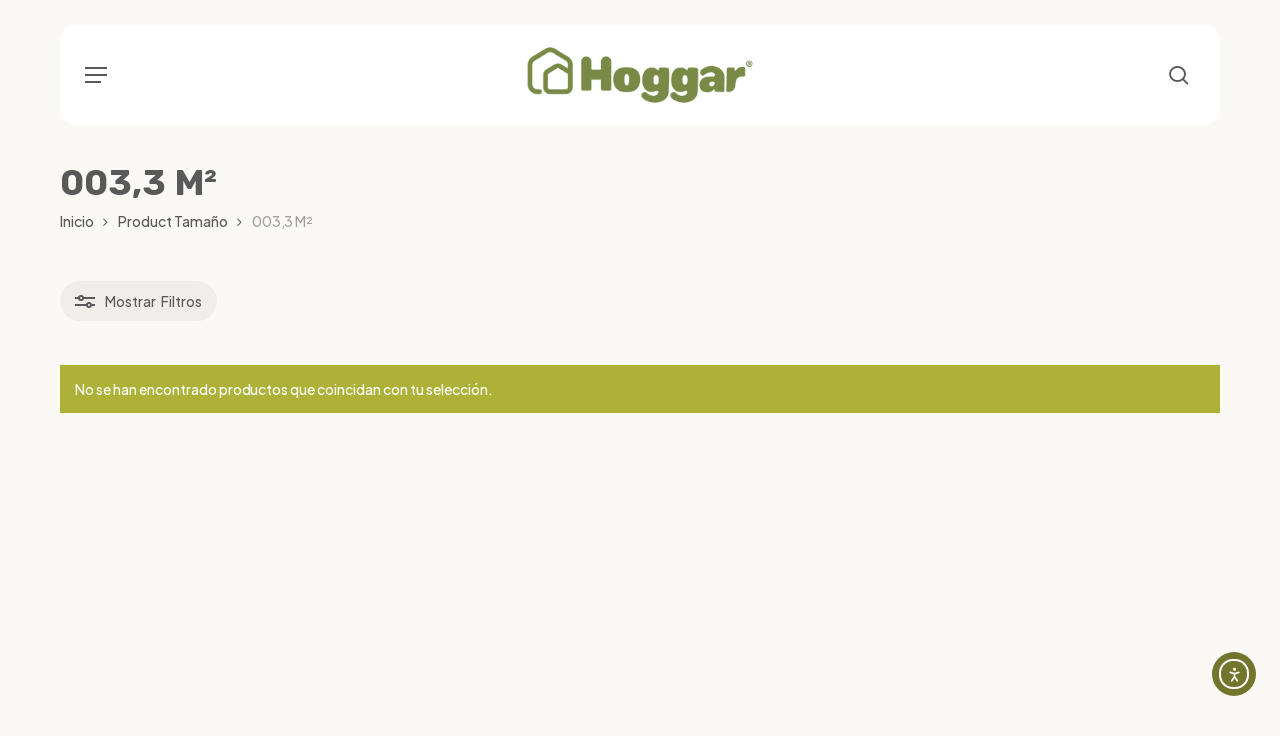

--- FILE ---
content_type: text/html; charset=utf-8
request_url: https://www.google.com/recaptcha/api2/anchor?ar=1&k=6Lc-wkIrAAAAAChF091D30hp3M1TVL5nwlzmkazI&co=aHR0cHM6Ly9ob2dnYXJnYXJkZW4uY29tOjQ0Mw..&hl=en&v=PoyoqOPhxBO7pBk68S4YbpHZ&size=invisible&anchor-ms=20000&execute-ms=30000&cb=vxwp7514wxbx
body_size: 48749
content:
<!DOCTYPE HTML><html dir="ltr" lang="en"><head><meta http-equiv="Content-Type" content="text/html; charset=UTF-8">
<meta http-equiv="X-UA-Compatible" content="IE=edge">
<title>reCAPTCHA</title>
<style type="text/css">
/* cyrillic-ext */
@font-face {
  font-family: 'Roboto';
  font-style: normal;
  font-weight: 400;
  font-stretch: 100%;
  src: url(//fonts.gstatic.com/s/roboto/v48/KFO7CnqEu92Fr1ME7kSn66aGLdTylUAMa3GUBHMdazTgWw.woff2) format('woff2');
  unicode-range: U+0460-052F, U+1C80-1C8A, U+20B4, U+2DE0-2DFF, U+A640-A69F, U+FE2E-FE2F;
}
/* cyrillic */
@font-face {
  font-family: 'Roboto';
  font-style: normal;
  font-weight: 400;
  font-stretch: 100%;
  src: url(//fonts.gstatic.com/s/roboto/v48/KFO7CnqEu92Fr1ME7kSn66aGLdTylUAMa3iUBHMdazTgWw.woff2) format('woff2');
  unicode-range: U+0301, U+0400-045F, U+0490-0491, U+04B0-04B1, U+2116;
}
/* greek-ext */
@font-face {
  font-family: 'Roboto';
  font-style: normal;
  font-weight: 400;
  font-stretch: 100%;
  src: url(//fonts.gstatic.com/s/roboto/v48/KFO7CnqEu92Fr1ME7kSn66aGLdTylUAMa3CUBHMdazTgWw.woff2) format('woff2');
  unicode-range: U+1F00-1FFF;
}
/* greek */
@font-face {
  font-family: 'Roboto';
  font-style: normal;
  font-weight: 400;
  font-stretch: 100%;
  src: url(//fonts.gstatic.com/s/roboto/v48/KFO7CnqEu92Fr1ME7kSn66aGLdTylUAMa3-UBHMdazTgWw.woff2) format('woff2');
  unicode-range: U+0370-0377, U+037A-037F, U+0384-038A, U+038C, U+038E-03A1, U+03A3-03FF;
}
/* math */
@font-face {
  font-family: 'Roboto';
  font-style: normal;
  font-weight: 400;
  font-stretch: 100%;
  src: url(//fonts.gstatic.com/s/roboto/v48/KFO7CnqEu92Fr1ME7kSn66aGLdTylUAMawCUBHMdazTgWw.woff2) format('woff2');
  unicode-range: U+0302-0303, U+0305, U+0307-0308, U+0310, U+0312, U+0315, U+031A, U+0326-0327, U+032C, U+032F-0330, U+0332-0333, U+0338, U+033A, U+0346, U+034D, U+0391-03A1, U+03A3-03A9, U+03B1-03C9, U+03D1, U+03D5-03D6, U+03F0-03F1, U+03F4-03F5, U+2016-2017, U+2034-2038, U+203C, U+2040, U+2043, U+2047, U+2050, U+2057, U+205F, U+2070-2071, U+2074-208E, U+2090-209C, U+20D0-20DC, U+20E1, U+20E5-20EF, U+2100-2112, U+2114-2115, U+2117-2121, U+2123-214F, U+2190, U+2192, U+2194-21AE, U+21B0-21E5, U+21F1-21F2, U+21F4-2211, U+2213-2214, U+2216-22FF, U+2308-230B, U+2310, U+2319, U+231C-2321, U+2336-237A, U+237C, U+2395, U+239B-23B7, U+23D0, U+23DC-23E1, U+2474-2475, U+25AF, U+25B3, U+25B7, U+25BD, U+25C1, U+25CA, U+25CC, U+25FB, U+266D-266F, U+27C0-27FF, U+2900-2AFF, U+2B0E-2B11, U+2B30-2B4C, U+2BFE, U+3030, U+FF5B, U+FF5D, U+1D400-1D7FF, U+1EE00-1EEFF;
}
/* symbols */
@font-face {
  font-family: 'Roboto';
  font-style: normal;
  font-weight: 400;
  font-stretch: 100%;
  src: url(//fonts.gstatic.com/s/roboto/v48/KFO7CnqEu92Fr1ME7kSn66aGLdTylUAMaxKUBHMdazTgWw.woff2) format('woff2');
  unicode-range: U+0001-000C, U+000E-001F, U+007F-009F, U+20DD-20E0, U+20E2-20E4, U+2150-218F, U+2190, U+2192, U+2194-2199, U+21AF, U+21E6-21F0, U+21F3, U+2218-2219, U+2299, U+22C4-22C6, U+2300-243F, U+2440-244A, U+2460-24FF, U+25A0-27BF, U+2800-28FF, U+2921-2922, U+2981, U+29BF, U+29EB, U+2B00-2BFF, U+4DC0-4DFF, U+FFF9-FFFB, U+10140-1018E, U+10190-1019C, U+101A0, U+101D0-101FD, U+102E0-102FB, U+10E60-10E7E, U+1D2C0-1D2D3, U+1D2E0-1D37F, U+1F000-1F0FF, U+1F100-1F1AD, U+1F1E6-1F1FF, U+1F30D-1F30F, U+1F315, U+1F31C, U+1F31E, U+1F320-1F32C, U+1F336, U+1F378, U+1F37D, U+1F382, U+1F393-1F39F, U+1F3A7-1F3A8, U+1F3AC-1F3AF, U+1F3C2, U+1F3C4-1F3C6, U+1F3CA-1F3CE, U+1F3D4-1F3E0, U+1F3ED, U+1F3F1-1F3F3, U+1F3F5-1F3F7, U+1F408, U+1F415, U+1F41F, U+1F426, U+1F43F, U+1F441-1F442, U+1F444, U+1F446-1F449, U+1F44C-1F44E, U+1F453, U+1F46A, U+1F47D, U+1F4A3, U+1F4B0, U+1F4B3, U+1F4B9, U+1F4BB, U+1F4BF, U+1F4C8-1F4CB, U+1F4D6, U+1F4DA, U+1F4DF, U+1F4E3-1F4E6, U+1F4EA-1F4ED, U+1F4F7, U+1F4F9-1F4FB, U+1F4FD-1F4FE, U+1F503, U+1F507-1F50B, U+1F50D, U+1F512-1F513, U+1F53E-1F54A, U+1F54F-1F5FA, U+1F610, U+1F650-1F67F, U+1F687, U+1F68D, U+1F691, U+1F694, U+1F698, U+1F6AD, U+1F6B2, U+1F6B9-1F6BA, U+1F6BC, U+1F6C6-1F6CF, U+1F6D3-1F6D7, U+1F6E0-1F6EA, U+1F6F0-1F6F3, U+1F6F7-1F6FC, U+1F700-1F7FF, U+1F800-1F80B, U+1F810-1F847, U+1F850-1F859, U+1F860-1F887, U+1F890-1F8AD, U+1F8B0-1F8BB, U+1F8C0-1F8C1, U+1F900-1F90B, U+1F93B, U+1F946, U+1F984, U+1F996, U+1F9E9, U+1FA00-1FA6F, U+1FA70-1FA7C, U+1FA80-1FA89, U+1FA8F-1FAC6, U+1FACE-1FADC, U+1FADF-1FAE9, U+1FAF0-1FAF8, U+1FB00-1FBFF;
}
/* vietnamese */
@font-face {
  font-family: 'Roboto';
  font-style: normal;
  font-weight: 400;
  font-stretch: 100%;
  src: url(//fonts.gstatic.com/s/roboto/v48/KFO7CnqEu92Fr1ME7kSn66aGLdTylUAMa3OUBHMdazTgWw.woff2) format('woff2');
  unicode-range: U+0102-0103, U+0110-0111, U+0128-0129, U+0168-0169, U+01A0-01A1, U+01AF-01B0, U+0300-0301, U+0303-0304, U+0308-0309, U+0323, U+0329, U+1EA0-1EF9, U+20AB;
}
/* latin-ext */
@font-face {
  font-family: 'Roboto';
  font-style: normal;
  font-weight: 400;
  font-stretch: 100%;
  src: url(//fonts.gstatic.com/s/roboto/v48/KFO7CnqEu92Fr1ME7kSn66aGLdTylUAMa3KUBHMdazTgWw.woff2) format('woff2');
  unicode-range: U+0100-02BA, U+02BD-02C5, U+02C7-02CC, U+02CE-02D7, U+02DD-02FF, U+0304, U+0308, U+0329, U+1D00-1DBF, U+1E00-1E9F, U+1EF2-1EFF, U+2020, U+20A0-20AB, U+20AD-20C0, U+2113, U+2C60-2C7F, U+A720-A7FF;
}
/* latin */
@font-face {
  font-family: 'Roboto';
  font-style: normal;
  font-weight: 400;
  font-stretch: 100%;
  src: url(//fonts.gstatic.com/s/roboto/v48/KFO7CnqEu92Fr1ME7kSn66aGLdTylUAMa3yUBHMdazQ.woff2) format('woff2');
  unicode-range: U+0000-00FF, U+0131, U+0152-0153, U+02BB-02BC, U+02C6, U+02DA, U+02DC, U+0304, U+0308, U+0329, U+2000-206F, U+20AC, U+2122, U+2191, U+2193, U+2212, U+2215, U+FEFF, U+FFFD;
}
/* cyrillic-ext */
@font-face {
  font-family: 'Roboto';
  font-style: normal;
  font-weight: 500;
  font-stretch: 100%;
  src: url(//fonts.gstatic.com/s/roboto/v48/KFO7CnqEu92Fr1ME7kSn66aGLdTylUAMa3GUBHMdazTgWw.woff2) format('woff2');
  unicode-range: U+0460-052F, U+1C80-1C8A, U+20B4, U+2DE0-2DFF, U+A640-A69F, U+FE2E-FE2F;
}
/* cyrillic */
@font-face {
  font-family: 'Roboto';
  font-style: normal;
  font-weight: 500;
  font-stretch: 100%;
  src: url(//fonts.gstatic.com/s/roboto/v48/KFO7CnqEu92Fr1ME7kSn66aGLdTylUAMa3iUBHMdazTgWw.woff2) format('woff2');
  unicode-range: U+0301, U+0400-045F, U+0490-0491, U+04B0-04B1, U+2116;
}
/* greek-ext */
@font-face {
  font-family: 'Roboto';
  font-style: normal;
  font-weight: 500;
  font-stretch: 100%;
  src: url(//fonts.gstatic.com/s/roboto/v48/KFO7CnqEu92Fr1ME7kSn66aGLdTylUAMa3CUBHMdazTgWw.woff2) format('woff2');
  unicode-range: U+1F00-1FFF;
}
/* greek */
@font-face {
  font-family: 'Roboto';
  font-style: normal;
  font-weight: 500;
  font-stretch: 100%;
  src: url(//fonts.gstatic.com/s/roboto/v48/KFO7CnqEu92Fr1ME7kSn66aGLdTylUAMa3-UBHMdazTgWw.woff2) format('woff2');
  unicode-range: U+0370-0377, U+037A-037F, U+0384-038A, U+038C, U+038E-03A1, U+03A3-03FF;
}
/* math */
@font-face {
  font-family: 'Roboto';
  font-style: normal;
  font-weight: 500;
  font-stretch: 100%;
  src: url(//fonts.gstatic.com/s/roboto/v48/KFO7CnqEu92Fr1ME7kSn66aGLdTylUAMawCUBHMdazTgWw.woff2) format('woff2');
  unicode-range: U+0302-0303, U+0305, U+0307-0308, U+0310, U+0312, U+0315, U+031A, U+0326-0327, U+032C, U+032F-0330, U+0332-0333, U+0338, U+033A, U+0346, U+034D, U+0391-03A1, U+03A3-03A9, U+03B1-03C9, U+03D1, U+03D5-03D6, U+03F0-03F1, U+03F4-03F5, U+2016-2017, U+2034-2038, U+203C, U+2040, U+2043, U+2047, U+2050, U+2057, U+205F, U+2070-2071, U+2074-208E, U+2090-209C, U+20D0-20DC, U+20E1, U+20E5-20EF, U+2100-2112, U+2114-2115, U+2117-2121, U+2123-214F, U+2190, U+2192, U+2194-21AE, U+21B0-21E5, U+21F1-21F2, U+21F4-2211, U+2213-2214, U+2216-22FF, U+2308-230B, U+2310, U+2319, U+231C-2321, U+2336-237A, U+237C, U+2395, U+239B-23B7, U+23D0, U+23DC-23E1, U+2474-2475, U+25AF, U+25B3, U+25B7, U+25BD, U+25C1, U+25CA, U+25CC, U+25FB, U+266D-266F, U+27C0-27FF, U+2900-2AFF, U+2B0E-2B11, U+2B30-2B4C, U+2BFE, U+3030, U+FF5B, U+FF5D, U+1D400-1D7FF, U+1EE00-1EEFF;
}
/* symbols */
@font-face {
  font-family: 'Roboto';
  font-style: normal;
  font-weight: 500;
  font-stretch: 100%;
  src: url(//fonts.gstatic.com/s/roboto/v48/KFO7CnqEu92Fr1ME7kSn66aGLdTylUAMaxKUBHMdazTgWw.woff2) format('woff2');
  unicode-range: U+0001-000C, U+000E-001F, U+007F-009F, U+20DD-20E0, U+20E2-20E4, U+2150-218F, U+2190, U+2192, U+2194-2199, U+21AF, U+21E6-21F0, U+21F3, U+2218-2219, U+2299, U+22C4-22C6, U+2300-243F, U+2440-244A, U+2460-24FF, U+25A0-27BF, U+2800-28FF, U+2921-2922, U+2981, U+29BF, U+29EB, U+2B00-2BFF, U+4DC0-4DFF, U+FFF9-FFFB, U+10140-1018E, U+10190-1019C, U+101A0, U+101D0-101FD, U+102E0-102FB, U+10E60-10E7E, U+1D2C0-1D2D3, U+1D2E0-1D37F, U+1F000-1F0FF, U+1F100-1F1AD, U+1F1E6-1F1FF, U+1F30D-1F30F, U+1F315, U+1F31C, U+1F31E, U+1F320-1F32C, U+1F336, U+1F378, U+1F37D, U+1F382, U+1F393-1F39F, U+1F3A7-1F3A8, U+1F3AC-1F3AF, U+1F3C2, U+1F3C4-1F3C6, U+1F3CA-1F3CE, U+1F3D4-1F3E0, U+1F3ED, U+1F3F1-1F3F3, U+1F3F5-1F3F7, U+1F408, U+1F415, U+1F41F, U+1F426, U+1F43F, U+1F441-1F442, U+1F444, U+1F446-1F449, U+1F44C-1F44E, U+1F453, U+1F46A, U+1F47D, U+1F4A3, U+1F4B0, U+1F4B3, U+1F4B9, U+1F4BB, U+1F4BF, U+1F4C8-1F4CB, U+1F4D6, U+1F4DA, U+1F4DF, U+1F4E3-1F4E6, U+1F4EA-1F4ED, U+1F4F7, U+1F4F9-1F4FB, U+1F4FD-1F4FE, U+1F503, U+1F507-1F50B, U+1F50D, U+1F512-1F513, U+1F53E-1F54A, U+1F54F-1F5FA, U+1F610, U+1F650-1F67F, U+1F687, U+1F68D, U+1F691, U+1F694, U+1F698, U+1F6AD, U+1F6B2, U+1F6B9-1F6BA, U+1F6BC, U+1F6C6-1F6CF, U+1F6D3-1F6D7, U+1F6E0-1F6EA, U+1F6F0-1F6F3, U+1F6F7-1F6FC, U+1F700-1F7FF, U+1F800-1F80B, U+1F810-1F847, U+1F850-1F859, U+1F860-1F887, U+1F890-1F8AD, U+1F8B0-1F8BB, U+1F8C0-1F8C1, U+1F900-1F90B, U+1F93B, U+1F946, U+1F984, U+1F996, U+1F9E9, U+1FA00-1FA6F, U+1FA70-1FA7C, U+1FA80-1FA89, U+1FA8F-1FAC6, U+1FACE-1FADC, U+1FADF-1FAE9, U+1FAF0-1FAF8, U+1FB00-1FBFF;
}
/* vietnamese */
@font-face {
  font-family: 'Roboto';
  font-style: normal;
  font-weight: 500;
  font-stretch: 100%;
  src: url(//fonts.gstatic.com/s/roboto/v48/KFO7CnqEu92Fr1ME7kSn66aGLdTylUAMa3OUBHMdazTgWw.woff2) format('woff2');
  unicode-range: U+0102-0103, U+0110-0111, U+0128-0129, U+0168-0169, U+01A0-01A1, U+01AF-01B0, U+0300-0301, U+0303-0304, U+0308-0309, U+0323, U+0329, U+1EA0-1EF9, U+20AB;
}
/* latin-ext */
@font-face {
  font-family: 'Roboto';
  font-style: normal;
  font-weight: 500;
  font-stretch: 100%;
  src: url(//fonts.gstatic.com/s/roboto/v48/KFO7CnqEu92Fr1ME7kSn66aGLdTylUAMa3KUBHMdazTgWw.woff2) format('woff2');
  unicode-range: U+0100-02BA, U+02BD-02C5, U+02C7-02CC, U+02CE-02D7, U+02DD-02FF, U+0304, U+0308, U+0329, U+1D00-1DBF, U+1E00-1E9F, U+1EF2-1EFF, U+2020, U+20A0-20AB, U+20AD-20C0, U+2113, U+2C60-2C7F, U+A720-A7FF;
}
/* latin */
@font-face {
  font-family: 'Roboto';
  font-style: normal;
  font-weight: 500;
  font-stretch: 100%;
  src: url(//fonts.gstatic.com/s/roboto/v48/KFO7CnqEu92Fr1ME7kSn66aGLdTylUAMa3yUBHMdazQ.woff2) format('woff2');
  unicode-range: U+0000-00FF, U+0131, U+0152-0153, U+02BB-02BC, U+02C6, U+02DA, U+02DC, U+0304, U+0308, U+0329, U+2000-206F, U+20AC, U+2122, U+2191, U+2193, U+2212, U+2215, U+FEFF, U+FFFD;
}
/* cyrillic-ext */
@font-face {
  font-family: 'Roboto';
  font-style: normal;
  font-weight: 900;
  font-stretch: 100%;
  src: url(//fonts.gstatic.com/s/roboto/v48/KFO7CnqEu92Fr1ME7kSn66aGLdTylUAMa3GUBHMdazTgWw.woff2) format('woff2');
  unicode-range: U+0460-052F, U+1C80-1C8A, U+20B4, U+2DE0-2DFF, U+A640-A69F, U+FE2E-FE2F;
}
/* cyrillic */
@font-face {
  font-family: 'Roboto';
  font-style: normal;
  font-weight: 900;
  font-stretch: 100%;
  src: url(//fonts.gstatic.com/s/roboto/v48/KFO7CnqEu92Fr1ME7kSn66aGLdTylUAMa3iUBHMdazTgWw.woff2) format('woff2');
  unicode-range: U+0301, U+0400-045F, U+0490-0491, U+04B0-04B1, U+2116;
}
/* greek-ext */
@font-face {
  font-family: 'Roboto';
  font-style: normal;
  font-weight: 900;
  font-stretch: 100%;
  src: url(//fonts.gstatic.com/s/roboto/v48/KFO7CnqEu92Fr1ME7kSn66aGLdTylUAMa3CUBHMdazTgWw.woff2) format('woff2');
  unicode-range: U+1F00-1FFF;
}
/* greek */
@font-face {
  font-family: 'Roboto';
  font-style: normal;
  font-weight: 900;
  font-stretch: 100%;
  src: url(//fonts.gstatic.com/s/roboto/v48/KFO7CnqEu92Fr1ME7kSn66aGLdTylUAMa3-UBHMdazTgWw.woff2) format('woff2');
  unicode-range: U+0370-0377, U+037A-037F, U+0384-038A, U+038C, U+038E-03A1, U+03A3-03FF;
}
/* math */
@font-face {
  font-family: 'Roboto';
  font-style: normal;
  font-weight: 900;
  font-stretch: 100%;
  src: url(//fonts.gstatic.com/s/roboto/v48/KFO7CnqEu92Fr1ME7kSn66aGLdTylUAMawCUBHMdazTgWw.woff2) format('woff2');
  unicode-range: U+0302-0303, U+0305, U+0307-0308, U+0310, U+0312, U+0315, U+031A, U+0326-0327, U+032C, U+032F-0330, U+0332-0333, U+0338, U+033A, U+0346, U+034D, U+0391-03A1, U+03A3-03A9, U+03B1-03C9, U+03D1, U+03D5-03D6, U+03F0-03F1, U+03F4-03F5, U+2016-2017, U+2034-2038, U+203C, U+2040, U+2043, U+2047, U+2050, U+2057, U+205F, U+2070-2071, U+2074-208E, U+2090-209C, U+20D0-20DC, U+20E1, U+20E5-20EF, U+2100-2112, U+2114-2115, U+2117-2121, U+2123-214F, U+2190, U+2192, U+2194-21AE, U+21B0-21E5, U+21F1-21F2, U+21F4-2211, U+2213-2214, U+2216-22FF, U+2308-230B, U+2310, U+2319, U+231C-2321, U+2336-237A, U+237C, U+2395, U+239B-23B7, U+23D0, U+23DC-23E1, U+2474-2475, U+25AF, U+25B3, U+25B7, U+25BD, U+25C1, U+25CA, U+25CC, U+25FB, U+266D-266F, U+27C0-27FF, U+2900-2AFF, U+2B0E-2B11, U+2B30-2B4C, U+2BFE, U+3030, U+FF5B, U+FF5D, U+1D400-1D7FF, U+1EE00-1EEFF;
}
/* symbols */
@font-face {
  font-family: 'Roboto';
  font-style: normal;
  font-weight: 900;
  font-stretch: 100%;
  src: url(//fonts.gstatic.com/s/roboto/v48/KFO7CnqEu92Fr1ME7kSn66aGLdTylUAMaxKUBHMdazTgWw.woff2) format('woff2');
  unicode-range: U+0001-000C, U+000E-001F, U+007F-009F, U+20DD-20E0, U+20E2-20E4, U+2150-218F, U+2190, U+2192, U+2194-2199, U+21AF, U+21E6-21F0, U+21F3, U+2218-2219, U+2299, U+22C4-22C6, U+2300-243F, U+2440-244A, U+2460-24FF, U+25A0-27BF, U+2800-28FF, U+2921-2922, U+2981, U+29BF, U+29EB, U+2B00-2BFF, U+4DC0-4DFF, U+FFF9-FFFB, U+10140-1018E, U+10190-1019C, U+101A0, U+101D0-101FD, U+102E0-102FB, U+10E60-10E7E, U+1D2C0-1D2D3, U+1D2E0-1D37F, U+1F000-1F0FF, U+1F100-1F1AD, U+1F1E6-1F1FF, U+1F30D-1F30F, U+1F315, U+1F31C, U+1F31E, U+1F320-1F32C, U+1F336, U+1F378, U+1F37D, U+1F382, U+1F393-1F39F, U+1F3A7-1F3A8, U+1F3AC-1F3AF, U+1F3C2, U+1F3C4-1F3C6, U+1F3CA-1F3CE, U+1F3D4-1F3E0, U+1F3ED, U+1F3F1-1F3F3, U+1F3F5-1F3F7, U+1F408, U+1F415, U+1F41F, U+1F426, U+1F43F, U+1F441-1F442, U+1F444, U+1F446-1F449, U+1F44C-1F44E, U+1F453, U+1F46A, U+1F47D, U+1F4A3, U+1F4B0, U+1F4B3, U+1F4B9, U+1F4BB, U+1F4BF, U+1F4C8-1F4CB, U+1F4D6, U+1F4DA, U+1F4DF, U+1F4E3-1F4E6, U+1F4EA-1F4ED, U+1F4F7, U+1F4F9-1F4FB, U+1F4FD-1F4FE, U+1F503, U+1F507-1F50B, U+1F50D, U+1F512-1F513, U+1F53E-1F54A, U+1F54F-1F5FA, U+1F610, U+1F650-1F67F, U+1F687, U+1F68D, U+1F691, U+1F694, U+1F698, U+1F6AD, U+1F6B2, U+1F6B9-1F6BA, U+1F6BC, U+1F6C6-1F6CF, U+1F6D3-1F6D7, U+1F6E0-1F6EA, U+1F6F0-1F6F3, U+1F6F7-1F6FC, U+1F700-1F7FF, U+1F800-1F80B, U+1F810-1F847, U+1F850-1F859, U+1F860-1F887, U+1F890-1F8AD, U+1F8B0-1F8BB, U+1F8C0-1F8C1, U+1F900-1F90B, U+1F93B, U+1F946, U+1F984, U+1F996, U+1F9E9, U+1FA00-1FA6F, U+1FA70-1FA7C, U+1FA80-1FA89, U+1FA8F-1FAC6, U+1FACE-1FADC, U+1FADF-1FAE9, U+1FAF0-1FAF8, U+1FB00-1FBFF;
}
/* vietnamese */
@font-face {
  font-family: 'Roboto';
  font-style: normal;
  font-weight: 900;
  font-stretch: 100%;
  src: url(//fonts.gstatic.com/s/roboto/v48/KFO7CnqEu92Fr1ME7kSn66aGLdTylUAMa3OUBHMdazTgWw.woff2) format('woff2');
  unicode-range: U+0102-0103, U+0110-0111, U+0128-0129, U+0168-0169, U+01A0-01A1, U+01AF-01B0, U+0300-0301, U+0303-0304, U+0308-0309, U+0323, U+0329, U+1EA0-1EF9, U+20AB;
}
/* latin-ext */
@font-face {
  font-family: 'Roboto';
  font-style: normal;
  font-weight: 900;
  font-stretch: 100%;
  src: url(//fonts.gstatic.com/s/roboto/v48/KFO7CnqEu92Fr1ME7kSn66aGLdTylUAMa3KUBHMdazTgWw.woff2) format('woff2');
  unicode-range: U+0100-02BA, U+02BD-02C5, U+02C7-02CC, U+02CE-02D7, U+02DD-02FF, U+0304, U+0308, U+0329, U+1D00-1DBF, U+1E00-1E9F, U+1EF2-1EFF, U+2020, U+20A0-20AB, U+20AD-20C0, U+2113, U+2C60-2C7F, U+A720-A7FF;
}
/* latin */
@font-face {
  font-family: 'Roboto';
  font-style: normal;
  font-weight: 900;
  font-stretch: 100%;
  src: url(//fonts.gstatic.com/s/roboto/v48/KFO7CnqEu92Fr1ME7kSn66aGLdTylUAMa3yUBHMdazQ.woff2) format('woff2');
  unicode-range: U+0000-00FF, U+0131, U+0152-0153, U+02BB-02BC, U+02C6, U+02DA, U+02DC, U+0304, U+0308, U+0329, U+2000-206F, U+20AC, U+2122, U+2191, U+2193, U+2212, U+2215, U+FEFF, U+FFFD;
}

</style>
<link rel="stylesheet" type="text/css" href="https://www.gstatic.com/recaptcha/releases/PoyoqOPhxBO7pBk68S4YbpHZ/styles__ltr.css">
<script nonce="8ZGuZ6qRfSkb_SjbTwcJ2w" type="text/javascript">window['__recaptcha_api'] = 'https://www.google.com/recaptcha/api2/';</script>
<script type="text/javascript" src="https://www.gstatic.com/recaptcha/releases/PoyoqOPhxBO7pBk68S4YbpHZ/recaptcha__en.js" nonce="8ZGuZ6qRfSkb_SjbTwcJ2w">
      
    </script></head>
<body><div id="rc-anchor-alert" class="rc-anchor-alert"></div>
<input type="hidden" id="recaptcha-token" value="[base64]">
<script type="text/javascript" nonce="8ZGuZ6qRfSkb_SjbTwcJ2w">
      recaptcha.anchor.Main.init("[\x22ainput\x22,[\x22bgdata\x22,\x22\x22,\[base64]/[base64]/[base64]/KE4oMTI0LHYsdi5HKSxMWihsLHYpKTpOKDEyNCx2LGwpLFYpLHYpLFQpKSxGKDE3MSx2KX0scjc9ZnVuY3Rpb24obCl7cmV0dXJuIGx9LEM9ZnVuY3Rpb24obCxWLHYpe04odixsLFYpLFZbYWtdPTI3OTZ9LG49ZnVuY3Rpb24obCxWKXtWLlg9KChWLlg/[base64]/[base64]/[base64]/[base64]/[base64]/[base64]/[base64]/[base64]/[base64]/[base64]/[base64]\\u003d\x22,\[base64]\\u003d\x22,\x22w5nCssO0MsKjUMO1w65CwrrDtsKbw7zDg0QQPsO2wrpKwrPDukEkw4vDryLCusK5wpAkwp/[base64]/[base64]/[base64]/[base64]/w6MCwrpvw4JVwoJgwoPDk8O3w4HDnXVsWcK/GsKxw51CwqrCpsKgw5wkWj1Rw5HDnFh9MC7CnGsLKsKYw6sEwpHCmRpOwpvDvCXDrMOCworDr8Osw5PCoMK7wodaXMKrBBvCtsOCKMK3ZcKMwowHw5DDkEsKwrbDgX1ww5/[base64]/DhWrDvMOhwq1AwpkFAcOuw4ged8KJw5XCl8K7wpPCunrDscKCwopCwr1Uwo9fQMOdw555wqPCihJFKF7DsMOjw5g8bRkfw4XDrinCoMK/w5cIw77DtTvDvRF8RWzDs0nDsGoDLE7DsBbCjsKRwrjCrcOSw4gifcOJZsOJw43DlQvCv3fCgjjDqCHDiEHCqMO9w5lrwqR8w6p1Sw/[base64]/ChktswowVwpIXfk9/[base64]/wqQIHcKAJQdIw4bCjsO9wqbCoWtMHz7CnQBAecOaTmrDjAXDnXTDu8K0QcOiwozCs8ORRsK8c1jCl8KVw6c/w4ZLO8O7wrbCuyLCt8KjfypAwqIaw7fCvy/[base64]/DhDwUN8ORV3vCt8KQw6U1wqBawrPDvjN1wrbDocOVw7LDlHhMwrrDqsOnKk1uwr7CpMK1fsKUwqpXVXNVw7QEwoXDv3kuwojCggB/dBDDpAXCvwnDucKUGMO4wpEeZwbCoDnDii3CrTPDngoWwoRFwoRLw7fCswzDvxHCjMOQSl/Cp3PDusKWIMKdOABfMGHDhSo/woXCp8Kxw53CkMOnwpjDqDnCmDDCknHDlDHCksKOW8K8wocowqh8RmFtwqjCqEppw50GK3NJw4psJcKLMyjCuXZkw70zIMKZAcKxw749w6nDocOqVsOqKMOEWEFpw4HDrsKDGkNsBsOGwowxwqTDonDCtX/Du8K/wokQfjklTFwMwqJ/[base64]/fMKNTAvDgcOCPUcMwq/CssKLPcKQA2vDmyHCkMKIRcOmIcOIWMOkwq0Iw7fCkU1bw5YCfMOGw7HDrsO0LCg/w7/ChcO+ecKpclsawqRNb8KEwrksBcKnIsOJw6Mzw6TDuyI6I8KLZ8KiLF3Cl8OZccKNwr3Ct0oMbWhqBVh1Xg0xw4bDpCZmNMO/w4XDk8KXw4LDpMOLacOMwovDrMOgw7DDqwx8VcOEci7Dp8O6w7olw5LDssONLsKmakbDmyXCvzd0w53CgcKMwqFqNGl6P8ODKXHCjsOywr3Do2Vqe8O4USzDgC18w6/CgcKSSh3Dq1UCw6fCuj7CsiB5ImfCiD4xPzoRF8KswrbCgwTDhcOJB0EOwow6woHCnxMoJsKvAAXDghMTw47CsHdDHMOAwoDChH1+L2/DqMKsWhxTIl3CvWFJwppVw4gWTVVaw5AWIsOBa8KcHjYALGNOwojDmsKQSTjDgAlZa27DvCFCH8KeFMOdw6BJQ1ZGw54BwoXCrSDCr8K1woBEYF/DrsKpflvDmgsGw6FWHWNwFANBwrbDisObw77CocOKw6XDjELDhF9LAsOLwpxzF8OPPl3CnGJwwoDClcKwwoXDmcO9w6nDjynCnSzDi8OCwqMFwonCtMOWD0RkbMKww4DDsVTDtTjCjgLCk8K8JzVqHR4LaBZUw58Uw4hKw7nCpMKwwpBxw4fDlkTCkE/DsykUFsK6DkELBMKXTsKOwqfDosOIUW4BwqTDmcKRw49nw7XDhsO5fGLDp8OYTAfDuzodwqsBGcK2fxEfw6AOwpJZwoPDmTvDmFZaw63CvMK0w7pRBcOjwo/Cg8KwwoDDlWHCqjlvWy3Cj8OGIlotwoFEw4xXw4nDo1RFGsKOFWJEQgDCvcKbwo3Cr3N0wpRxHU4YXSNPw7cJVCE5w7UIw7kVZT5CwrvDh8O+wqrCh8KYwrtwF8O1w7nCicKXNgbDmVnCm8KXBMOLZ8ONw6PDi8K8ezBddg/[base64]/MsKkw6jDg8OIw7JRwpLCtBjCjMKVw4fDk13DhMOLdcO6PMK3MSXCssKRN8KCEkALwo8fw7rDtmvDv8Ogw7ZAwqIAcmNUw4bCucOGwr7Dt8Kqw4PDnMKCwrEewqxkYsKIYMOww5bCrMKVw5DDuMKowpMhw5DDhydQVHMJRsOmw6UZwpXCsVTDmhnDv8OQwrbDhw/DoMOlwoJOwpXDuFHCtw4Zw7sOLcKpTMKFZFLDoMK/wp88JcKKdzVhd8K9wrphw5XCmnzDjsK/w5Y8CQ0Gw58bFmp2wrMITMO8cjDCncKDcDHChsKqMcOsHBPCkVzCicKkwqbDlcKMKCBvw75MwpVsflRcP8OGIcKKwqrCq8ObM3LDosOewrwawrEBw4hZwpvCgcKPZsOmw5/DgG7DskjCmcKqFcKWPTImw63Dt8KlwqrCthh8w6nCisKcw4YVTMODNcO7f8OffClUbcOFwoHCoWkkbMOvSHFwcCDCkUDDmcKCOlBBw4fDjHQnwrxLHg/DuyZMwrnDrwLCvXRmalxuw5jCpV9Wa8OYwpEuwpzDhAklw6PDmD18b8KQf8KdP8KtOcO3Yx3DiXAaworCu2XCmHZje8KnwogswprDhsO0HcO8FXjDvcOIM8OlTMKKw4jDssKjFk16fcObw6bCkVPCn3QiwowRecOhwovDtcK/QCkcasKAwrnDu3MVV8Kew6rCvm7DucOlw5FmTHtBwrvDokHCtsOrw5wAwoTDtcKQwrzDomNWU0bCncKbKMKrwpTCjsKswqIqw7rDtcKrPVbDh8KoPDTCgsKXUgnCgQfCn8O+UC/CvRPDncKXw6tXFMOFbcKBJ8KHOTrDgcOFFcOBGcOqZ8KYwrDDi8KGZRVrw43CksOKD23CicOGH8O7DsOUwqxMwqlKXcKhwpzDo8ONWsOVHnDClUvDp8Kwwq5Mwo8Bwot5w7nDq3vDqUjDniHCoAvCn8OxUcOPw7rCj8K3w7/Ch8OEw6DDuxE/dMOdaXfDuwAsw57DqGJSw71sFn7CgjjCtl/CjMOFXcOiBcOXUMOmN0BdHHsywrRlI8ODw6TCpFwww74qw7fDt8KzT8Kww551w5HDkxDCmCU4CgHDk1DCmgAxw49Iw4N6ZmfCiMOfw6zCrsKXwpQUw6rDmMKNw6x8wrtffcOEFsKhH8K/ccKtw4HCnMOzwojClMOIKR0YDCckw6PDr8KrF0zChE1lEsOlO8O8w4/CtsKPAcO2ZsKcwqDDhMO3wqPDv8OKDSR8w7tQw6pHBcOFL8OhMsOUw5cbLMK/ORTCu1PDucKKwokma03CnCDDo8KyYMOkdcKnFsO+w4QFMMKqbDIxSwLDgl/Dt8Klw4d/PFjDrXxLTiRCdTcbf8OOw73CtMO7fsOPRWwRD1jCtcOBQMOdJsOfwpUpRcOSwoJDBsOxwrFrACMBJW5ad2chFsO/Kk/ClE/[base64]/Dk8OJw7VDw6zDlFNzTwpfw6zDmhbCjhYlBm8DEMOqbsKuK1bDrcOHGkcQejPDsFvDmMO/w4p6wpbDtcKVw6wAw6E7w4fDjBnDmsKkEAfChEHDqXEQw7bCk8KVw7VDBsK6worCogIMw5/Cl8OQwocaw53CqDlaM8OOTz3Dl8KTZ8Oew787wpoOH2HDgsOeLSHCpVdIwq0TSsOnwrzDnjDCr8Kxw556w4PDthQYwrQLw57DkRnDo0zDh8KqwrzCvDHDgsO0wpzCr8OPw51Gw6/Cs1BHDkATw7tbWcK9RsOiCsOpwrJRXi/DoVPDrxfDlcKlJUbDt8KYw7zCqGc6wqfCt8O2NhPCmUBkaMKiQTHDvGYYB1RzJ8OPBVklalDDlUXDiU3DoMK1w5HDnMOUQcOKF1vDrsKnZGdaOsKiw4pRNjrDsGZgUMK/w7XCpsK/ecKSwqLDvWTDpsOAw7kWw43DgQbDkMO5w6ZpwpkgwofDjcOtJcKiw4oiwqfDs1DDsgdlw4rDh1/CtSfDvMO8BcO0bcO4FW55wqdTwoUqwo3DhA5PYzEkwrVtD8K3IXlawqHCvns/HTPCl8OXbMOzwrVaw4nCh8OmLsO1wpPDg8K+eVLDqsKUY8K3w6HDqFgRwpU8w5zCs8KrdlMYwoPCuTUVw5PDhEDCm2QoS3jChcKDw7HCqWgJw5fDgMK1G0ZEw4/DrCw2wrnChlQew6TChsKOd8KvwpBNw5kxVMO2PifDucKMQsO+QgLDpXFqCGJrHHDDmQxKTmzDiMOlNkszw7JfwqAsIwwjOcOSwrTCo2jClMO/ZEPCosKTLE0FwpZGwo11W8KvccOVwqYewqPCmcOiw5gnwohmwrQ5OTLDrH/CmsKYNVdOw7/[base64]/[base64]/UsO4w793KUg9XHbCkE3CuWp+w4LDp8OPXSc5FsOrwpDCuULCtB9twqnDvTRWWMKmLlXCqQbClsKRD8OZOjbDmcK8ZMKePMO5w6jDqyUxJgzDqXgwwqN+wp/DqsKHRMKMEMKSMcOLw6nDlMOcw4pOw60Ow7nDokXCuyM6emROw4Iaw7nClBRYUG4SVSN5wpEwKidLN8KEwpXChzzDjR8LLsK/[base64]/[base64]/w4YUP1Uww6XCk8KeB1LDrGgPISZHSsOvecKOwqPDg8Onw4E2MsOhw7bDp8OvwrJqCUcWRsKzw5BodcKiCTPDp1nDin0Na8O0w67CkU8/Q14bw6PDsGIKwqrDui5uY1UAd8OoBw1Zw4/Cp37DkcKRX8KIwoDChncSw7t6PFxwWBjCtsK/w5d+wpzDnsOJD1tRdcKDQijCqkXCrsKlYBlQOCnCr8KVIzpbWjUpw5M+w7jDsRXDncOaGsOUPFHDl8OhDDbCj8KkAQI/w7nChl/DqMOtw4nDhcKywqAew5jDsMKAVS/DmljDkF0cwqMtwp/CuBl3w5bDgBPCmgVKw67DiCE/E8KNw5TCtijDl2FxwrwXwovCr8Kqw4NUT2ZzL8KxL8KrJsO0wpcCw63DlMKTw7cCACMFF8K3JjQLHlAQwoLDiRjCiyJXRwM4w5DCoxZawrnCs1BGw6jDuArDtcOJA8KwGUodwoXDkcKYwoTDncK6w7nCv8Otwr/[base64]/[base64]/DhsKQDQ88wosdKsOFBGnDqcKawoVuw6vCvcO7LMOIwpTCtl45wqLDrcOFw6ZmOjB0worDvcKecgZFbELDj8OQwr7DsBFjGcKswqnDgcOEwr7CssKiFz3DsyLDnsKEC8Ouw4w5dVcGVR3Dg2ovwqjDiVpdbsOhwrzCscOWXAs0wq5iwq/DhjvDjk0swrksasO1Bip5w6DDtFDCrhVZYGLCtzpXf8KUNsOXwqDDk2gowodvGsO8w47CnMOgHMK3w5XChcK+w49AwqIob8KQw7zCpMKgPFp/Q8K7M8OAPcOdw6VweUcCwqcgw6Qlay0DKQrDq0h9E8KnV20hU2M9wpRzIsKWw47Cs8OrBjoIw7hnKsO6GsO0w6ABMALChi8YIsOoRBvCqMOwEsOOwqZjCcKSw4fDmhAWw58/w5xTfcKFCwDCncO0JMKiwrnDg8ONwqggG2bCnkjDtm8owp0Uw6fChcK7bnLDvcOxKGPDtcOxf8KMVAvCqwFFw7FFwrvCojwNNsOXLDkwwrArUcKowpLDpHjClnHDkiHCi8ONwo/[base64]/I3TDrGJNYnYTw4DDkzzClRDDgEHCmMOAwpjDj8OMPsOFP8OawqpBQ31iIcKYw7TCj8KIScK5Bw9gNMO7w6Vcw67DjkpBwqbDl8OCwqAIwp9ww4DCrA7DqkzCqELCrsOiTcKqS0lswofDrCXDqkwuCXbCpHnDtsORwrDCscKAZE5gw5/DpcKZPxDCksOlw5YIw4pmIsO6NMOeNMO1wql6EMKnw4ItwoLCn1x1UW9iIcOqwphhEsKIGCMiJn4oSsKFMsKgw7QXwqY/[base64]/DkW5Ew4vDn0jDpsKHGsKGwoZhaMKeH8O3Q8O+wrHDqkRgwpXCgcOAw5suw7vDiMOWw4zCiFHCjsO3w6wfNi/Dk8O7fQJWHMKEw50jw5QnHRMewosKwqVTXzDCmAIcMsKzLMO1T8OawoYmw5NIwrfDvXtQZHLDrh0/[base64]/wp8vw4DDjMOiIRrDjcOAHjPCmMOdS8OwUihww7PCrD/CtwrDo8K9wqjDjMO/[base64]/CrsO4ecK2GMKMw5LDl8OCLMOww5NbDcO/FUbDsnsLw404dMO9QMKmW2Uaw7ooGsKvQGLDo8OQH0rDkcK6UMKhVG/Cog5bMhzCtSzCjkFACcOOcXh6w4fDmirCusO8wrIsw4p/[base64]/DknnCvhLDmigkRCRVdhnDpD8LTHw4wrkVcMOtZw4nfELDsB5awr5bRsO5e8Ogf0d1bsOwwq/CrnhoU8KqUcOzScOkw6l9w4Vuw6rCpFYMwp8hwqvDnCDDpsOiMGTCpyEQw5nDmsOxw6pZwqRjwrE5CMKkw48Yw4rDiTDCiEkxckJ8wqjCpcO/fcOIScO5c8O/[base64]/CncOLCMKNYcOywqDDosKXEMOiBcOqC8O3wqjCnMKJw6FIwovDsz0Xwr1FwqIJw4wdwrzDuEzDnCPDhMOvwp7CvnlIwqbDtsKuZnZHwpTCpG/Cqw/CgG7DqjYTwr0uw7daw7gjSXluG3clO8O8FcKAwoEqw4PDsGJDFWYRw6fDqsKjMsOBeRIhwq7Dm8OAw5vDusOswq0Sw47Dq8K3KcKWw67CjcOwSBJ5w7fDlVbDhTXDuGXDpgjClknDnmkvBj4/wqgawoLDtxZowqTCq8OUw4PDq8OmwpsdwqgoOMOewodRB30ow6UnOcKwwrxAw7pDHWIFwpUBazbDp8OHGzh8wpvDkhTCpsKCwqPCrsKdwprDpcKGQsK3ccOLw6p4dzMYcwzCjMOKfsOvZ8OzcsKgwprDsCHCqSXDpWtaU3BzJ8KKW2/CgynDhwLDo8OedsO/JsKrw683c1PCo8OYw7jCtsOdDcKXw6N8w7DDsX7DoSpwPlV+wpbCtcKGw5HCiMKtw7ELw7duAMOLA1nCpMOowroJwqjCnUbCv0Qaw6vDrXtJVsOiw6vDq2sWwp43EMO3w4kTDD50ZDcbZcKcQXsoYMOdw4IKUl9mw5xYwoLDvsKlSsOSw6TDtj/DtsKGFsK9woM+QsKrwpFuwrkOV8OHS8KdaUXCpGTDvkXCkcKZQMOywrt+XMKYw64SY8OYJ8ONbw/DvMO7KRXCry7DrcKfbGzCuhlowrcqwqrCisO0GT3DpcKew6dFw6LDm1XDmifCncKGCRQaF8K/[base64]/[base64]/DuMKJw68ZfcK+PcO7wrN6w6N/KMO+wrk0w686P03CnhwTwo9NVQPCsR9JMCfCqjbClhU6wocYwpHDvRlCWMKpVcK+HxLCt8Opwq3CiHF+worDncOhA8OxDsKfe15LwqTDucK4AsK/w4INwpwQw7vDnAbCoHMDY3ozTsK2wqcTP8Ogw73Ci8Kcw7EHSzUVwr7DuAXCqMK/QFhBVmbCkg/DoDYPWlR2w53DuUZecMKUY8K/OUbCisORw7fDkhjDtcOBCk/Dh8Khwqh/[base64]/[base64]/Dl8KswoRGw653XcOUwozDonBJGMOPwqpVUyTCohhNwpzDnB/[base64]/DnEpNS8OLVMKlWcOHw7LChcOFcTxCSC3DsV8HDsOWGyDCjyYXwpLDqcOcVMKBw73DtWDCtcK0wqoSwpphSsK8w4fDksOawrNjw5DDvMKEwqTDnAfCnwHCtmzDncKmw7XDlQXCp8O/wovDtsK2CkQUw4xdw6QFQcOgc13DscO/JzDDgsOsdDPCtwXCu8KoGsOoO38vwqfDqUxrw6tdwrc8wrLDqyTDoMKjScKRw6kIF2E3FsKSXcKFMDLCmmVJw6k6fXV0wq/DrcKFen3DvmjCpsKWAk3Dv8OqaxtjQ8K9w5fCnRlaw5nDgcK2w6XCt1MOcMOoZTYwcw1ZwqIvY0B4e8Kqw41mZXZtbBPChsKBwq7DncO7w61YXUsFwobCt3nCgxvCnMKIwoA9S8KmGWh/w5BtFsKSwpY4G8Ohw5EAw6nDolbClMOTEMOZDcKWHcKJTMKST8Oywq4eThfDkVbDhgRIwrZGwow0fE5nGcKvM8KSD8Oee8K/[base64]/CpsKZw6pKw67CmMKEGUPCpnbCm1NOI8OTw6ZwwqDCrWxjUUo9aFQAwoZbP30LfMO0A2hBGXvDm8OpH8Khwp/DkcKBw7vDkBsSMsKLwpLDmRRkOMOIw7t9F3jCoB1iIGtkw7HCksOXwq3DnQrDmSVbLsK2BVY8wqDDh1x5woLDnxrColdAwpTCsgs1HDbDmTFrwq/DqEbCkMOiwqgUUMKJwqhCeHjDvz3CvmRzFsKiwok/XcOxWSAYKW8iDRbCqTZ5OsO6PcOrwrdJBm4Nw6Mkw5TDpnFSEsKTQcKMfmzDtQlhIcOvw7/CgcK9OsOZw7ciw7vDlxNJHn8bTsOSB2DDpMO/w7YmZMO2w7pjV3Mtw5XCosOZwqLDvMObTcKRwp10SsKawr3CnyXCpcKRTsKFw4QKw7TClWYoYTzCg8KlSxUpEsOmOhd0GijDkA/DhMOlw73DllcwPWFqLALDiMKeZcKITGk9wokBNMOcw45gEMK7IMOdwoN6NlJXwqXDgMOgaj/[base64]/UXjCscOewp9JEA/CpilEwprDtcKHU8OXwpN+PMKJwo/DnMOaw7zDgBzChcKIw50PMB/DncKOW8KaGsK7VQtQHx5CH2rClMK0w4PCnTrDr8KFwrhrRMODwpFZFcK0csOwPsOnfQzDoi7DtcK1FWrCm8O3H0gcDsKjN0t0SsOtQzLDocKrw5Ihw5PCjMKGwrgxwrEqw5HDpXjCkF/[base64]/CuQVqw6gbw598wpkfwqPCucKlAcOnIHZ+KsKCwrR0GMOmw4XDmMKuw5txbsOuw493Mn5rUMO8SGjCq8O3woB4w4Eew7LCu8OpDsKsRXfDgsODwpwMOsK/[base64]/[base64]/DhAofw7RSZcKmV2bDhjZiZzLDjcOuf3VYwqtGw6Z9w60hwr12BMKGCsOCw6Y/[base64]/Cv2rCvsKpQcKpw4ACGMKzwrzCpkDCpRTCmMOsw63CozXCvMOtHsOiw5XDlFwmPcOpwoB9KMOSRjJrWcKwwqorwqNnw6HDvlM/wrXDs1tEb0QFLcKOJDE4OFjDpxh4DhFeEB8VaBnDmDPDvSHCpzTCjMKSHjTDrB/Dg11Cw6PDnyJIwrcVw5rClFXDh1N5fh3CoyokwozDmXjDlcOWaSTDjTNfwqpSZlzCgsKew4lMw4fChDksIidTwp0Vc8OcA1vClsOSw79zWMK6BsKlw7c/wrBMwoUfwrXDmsKtdRHCnTLChcOxfsOBw6kxw5LCssOUw6XDvCXCm0HDtyIwLsOiwqc1wp0Iw55ce8OIZMOmwpLDh8OQXBXDiVjDsMOpw7zChlnCt8O+wqhIwq5Twos/wp9mX8O0cV3CgsORS0FNKsKRw6Ryf18iw68dwq3Cq01tdcO7woAOw7VWOcOtdcKIwq/DnMKWNn/Cgn/CvVLDpcO4NsKxwp4fNQHCrALCh8OawpvCqsOSw73CsWzCjcO0wqjDpcO2woXClcOOHsKPWW4rKT3Cs8Obw7jDsxwTYxJBOsOBDAUlwp3DshDDvsOawqjDh8Oiw7rDoCPDryMvw7rDiz7DrV0Fw4TCjcKAdcK9w5vDjcOlw7s2w5Z5w7/[base64]/[base64]/UsKTb8Kxw4QHwpFBITnCoHLCtMKcScOjMCwHwq9KQcKBTlzCphklfcOKHcKDVMKJRsOWw4zDq8OFw7XDkMO6IsOLasOnw4zCqXg/wrvDhznDhcKeYWzCpnYrNsOeWsOmwq/[base64]/DsMKKw6YNwowdKw4QOARyegN7w6tmwqzCqsKvwqDCpw7Dj8KWw6PDnHpkw5tBw4hrw7DDqyTDhMKqw4HCvMOxw7vCngIhRcKdWMKBwoNcesK4wpjCj8O9PsOtaMK+wrzCj1M4w6pOw5XDncKPJMONJmnCp8O1wo1MwrfDtMONw4bDtFQxw5/[base64]/Dim/ClMOAw7HDgDbCrCLDkcKjRjnDtWvDnUfCiDXDjkbDucOXwpswU8KSfVvCsXdIIjzCvMKDw5Jawq0tZcOuwoh4wpzCpcOjw7QywqrDqMKsw6DCukTDhhsIw7vCmQXCiy0kF0RdeF8VwrNdHsOJw7t7wr9wwrDDqFTDoXl8Xxpow7rDkcOmMQ17wqHDncKewp/ClcKfOxrCjcKxcBLCiATDlHfDjsOAw4jDrR0rwpFgcDVKRMKCB1rClVwtf2/DnsKwwqHDk8KaX2XDiMOHw6YAC8K9w7rDlcOKw6DCq8K3ecK4wrlrw6w1wpXCt8Ktw6/DqsKWw7DDtcKkwo3DgnZoVEHCvMOoS8OwInc4w5FlwoXCosOKwprDqzfDgcK4w4fDgxRsCmcTNHjCulDDjMO+w61mwpYxN8KIw4/[base64]/Dp8KDHcKMRWR+G8KpwpTDkcKuwpMUw7zDgcO/[base64]/[base64]/wqFjLcKgwq53GcOURj3CuEvCv2vDgAXCnw7Cjhh/VMOfTMO7w6UrDDoHJsKQwpjCs2s1VsKVw4NNBsOzFcOlwogxwpMDwrIgw6nDrVLCucObSMKIDsOYRjvDrsKjwp0OJ3zDnSlvw7tLw4jDtHojw7NoZ09gYW3CrjUzJ8KyLsKiw4ZEV8Khw5nCucODw4APHwrCqsK4w5HDksKTHcKuWD1oIzAQwroMwqQKw5tmw6/Dhx/ChMOMwq4kwqEnBcKXOF7Cgwlfw6nCscOGwpLDkh3CmV8NLMKscMKEesO4aMKEB27CgAoaHDYwWzjDsRdUwq7CrMO3X8Kbw4sXeMOgA8KpEcK/V01ibRFtDhfDgFIMwrR3w4rDjHVCcMKnw4/Dh8KSRsK6wogSHBQwbcOCw4/CmRXCpB3Ci8Oxb0ZiwqEdwrRCW8KLRBLCpsOQw4jCnwvCpWpXw4vDjGnDlznCgzkewrPCtcOEwrQaw7slV8KMck7CpcKcJMOWwp3Dsg8/woDDo8KZIjcbBcOoO2Qga8OAZEvCiMK4w7PDiUgTHxUGw53CoMOHw4VuwrDDpWLCry56w4TCoQ0RwoAITD0kbUfCvcKuw5/Ct8Kow40wGCfCriRXwrcxDcKKdMKgwpzCiQEyfCHCjFbDum8Ow5Yzw7/CqitTWl5yacKhw5VEw4RYwq0Nw5rDsxjCjTfCgMKYwo/DvA8HTsK3wpfDjTUwdcKhw6LDrcKWw7nDhjrCu0F0ZsOhT8KLPMKQw5fDvcKpIz5swpTCosOgVGYAc8K9FjfChz1Xw5lXBEk1U8OjdlPCklzCsMOuMMO3dCTCqnQPR8KzUMKOw7/DtHo6Z8OQwrrCgMK+wr3DsmNXw7BUMsONw4w/LGTDoz94NUxpw6Uiwos/[base64]/DhcKmbcKcd8OIw705RcO2OMKud2/DpypZHMOOwrrCuxc8w7LDlcOFcMKpcMKCRXFaw4xhw6N1w5IzICo1TU7CpHbCv8OpDwgEw7/[base64]/CxQVwr7DtmtYRsKiw4NLQcKkbmLCkxPCqV/Dsk8qCRDCpcOCwohLG8OePyvCvcKeKXV2wrLDi8KCwonDrEzDnFJ8w6ItMcKbC8OTaxsewo/[base64]/CscOUbcOww53Dq8OwTMOBw6liw5LCgcKFwpUpw7swG8ObMyI/w4FbWcKtw4Z+wpsNwpTDo8KAw5PCsAvCm8K+bcK5MVNjTB9DXMOEGsK+w6pdwpPCvcKiwqXDpsKSw4bCtygKchdhEQV5JBt/w7vDksKeE8OjCBzCh0nClcORwovDh0XDjsKPwrcqLDXDq1J3w5R2f8OIw7kMw6h8OxDCq8OoU8Ozw71vWQ5Cw7jCisONRgjCusOxwqLDoWjDvcOnI2cIw65Ow4MMMcO5w7d1F2/CmzQjw7wJZsKncE7ClWDDtj/[base64]/[base64]/dMOlNcKxFcOzwqnCp8K1w6HDjUDCrTDDkcOzE8K8w6jCicOfWMO5wqIgczvClw3CmGhZwqvDpTB/wpHDiMOCKcOQYcOWNinCkFfCkcOgEsO4wo5xwojCrsKVwpfCtzg2GMKRAV3CnGzCtH/CnkzDgl8jwrU/I8Kxw47DrcKswr1uRETCol9ocVnCj8OCYsKdZBdgw4kARcOiKMKQwrLCrcKqVTfDg8O8wrnCtQc8wo/Cg8OoT8ObbsOHQyfCjMKuMMOuSwVbw60mwrTClsKkBsO4PsOlwqvCrz3CiX8Gw6LCjDbDrH45wr7CiFcWw7p/[base64]/DkWnDqMKWRzPCtWluW8Kqwpp/wqvCj2/DiMKrZVbDphzDrMKte8KuGMKFwpjDiAYowrtiwpknC8Kpwo9Gwr7DpnLDicK1E0/[base64]/DhCQILsOvwoZHwofCoMOcwqjDhHMLM8KIG8OfACUhT8Ogwp0TwqjClW9jwqwJw5AYwpTCvkBfJzMrG8KdwqLCqDLClcKfw43CsT/[base64]/DkcK0KGzCqj1Mwosrw65GJkfCgUNkwoACbC3CvCXCn8Obwp0bw7lkBcKUIsKse8K1R8OOw4rDq8OBw5vCkmIYwoUzKFpgZwgSN8K9QsKFN8KQWMOUXSUBwqc8woDCosKLAcOFRsONwpFqMMOTw68Bw53CjsKAwpAOw7odwoTDqDcaRQDDp8OVZ8K2wpXDosK/OMKgXsOtB0DDs8Kbw5jCizFcwqPDrcK/F8O7w40sLMOww43Cpgx5IVULwqFgb17Dqn1aw5DCtsK9wrZ+wo3Dt8OewrfCu8OFGn3ChHPDhV/DicK+w7xBaMKbXsKAwql9DQHChHPDlnM2wqZDNDnCgsO7w4XDtAs1GS1Zwop5wotQwrxOax3DrUDDp3lpwrtXw6d7w5Z/w5fDiEPDncKpw6DDkMKrcGM7w5/DhyzDjMKBwrvCqR3CgFEOcV1Nw73DnQvDqyJ4JsOvW8Obw68ucMOlw6XCqcKVEMOBNlhYHR8kZMK7acK/woNQGWbDrsOZwo0iVCIpw6YCUA7CqE/[base64]/RxzCuH3Dl8KWwqjClsO/PcOpwqdiG8Kfw7XCpcOwHkvDl1LCtHdbwpbDnhXCoMKKLAxsG2zCnsOaecKcfT/CnTXDuMOswp4Jw7jCtg7DuUspw6XDoUHCkDfDhMKcC8OJw5PDl3srDlfDqFFHDcKcaMOkb3kZXnzDhm9AdQfCsWQ7w5hfw5DCmcOaecKuwq7Cq8O4w4nDoSdjcMO1Al/CuVxkw7PCrcKDXU0td8KfwoQVw5QKMQfDjMKVasK/b27Dv0TCusK5w6ZQO1kNXnVCw7Vfw6JYwpXDh8KJw6HCixrCvSMJSsOEw6gaKD7ClsOqwopABHVDw7ogUMK/bCbDrwYUw7HDmAzCs0treUknCDvDsE0pw47Cq8OHMkx1JMOHwrUTfcK4w7DDtX84FEo5UcOSd8KFwpfDnsKWwrMMw7HDoA/Dp8KXwo4ww51tw6oueHHCsX53w4PClk3DnsKGc8KcwqA7wrPCg8K/YcK+QMK4woNEVG3CpzpdJMK1dsO7OcKkwpAsNHDCu8OAfsK2w7/Dk8OdwogLByNqw5vCvsKPOMOjwqEhZhzDlBvChcKff8O1BUckwrvDqcK0w4s+X8O4wqZHasK2w6Nne8KWw4N/RMKEVR8awohpw47CtMKdwoTCqsKUVsOSwobCmEpIw7XCkVfCpsKVYsOvMMOCwp8QPsK/BMOWw7QKVMOIw5DCpsK8FH4rw55GI8Oww5Z/w4lywpPDuz7ClyrCr8Kowr7CgMKqwpvChyfDisKEw7fCqsK1SMO6V0oFKlVyL1vDiQYWw6XCpyHCrcOJfSoXXcKlayfDtjLChn7DpsO7M8KUchrDp8KQZCPCiMOkJMOLbXbCqF/DhwXDrhBVU8K3wrNyw5/CmcK3w6DCnXnCqWpCJAFfFFNGdcK9HUNaw4PDm8OIBS0UWcO+c3gbwpvDrMKcw6Zww5bDkCHDrwDCosKaQFLDi0khGWhXewwyw5EvwojCr3rCocOWwr/CvQ5RwqDCvRwWw77ClHQMDAzCukbDl8Klw6cGwpHCtsO7w5vDrMKWwqlbYSQLDsK3OHYYw4DCn8OGGcOiCMO1R8KYw4PCpA4hD8OsXcOpwrF6w6rDmjHDtSbDvcK5w5jDn0UDMMOJPhl4M1zCocOjwpUwwo3CmsK3KHrCkSk4ZMONw7BNwrkBwqR/w5TDn8Kbb0nDr8Kewp/CmHbCocKoasO5wrRew5jDp37CtsKRdMKce04DNsK8wojCnGxwWcKlbcOVw7piYcOOeR0zb8KtEMO1w5/DtAFuCxgmw5PDj8Kdb3zCosOXw7bDkkDDoEnDhyrDrh8zwonCrcKcw57DrDYfK21JwopbZ8KJwrMtwrLDoDjDiQzDoA5IVSLCo8Kow4vDvcOPDQXDskfCtHrDij/ClcKJYMKsPMOwwoh8DMKCw5J2dMKzwqYRNcOpw4lmZHR/V2rCncOXKDHCiArDuG7DmSPDv3xLMsOOThEKw6XDicKIw5RGwpUMEMOweRPDvDzCtsKUw65hZ2DDl8OcwpxhccO5wqvDpMKlY8OTwozDghEJw43Do39RGsKowq/DiMOcE8KFDMOowpUYP8KDwoNEZMOvw6DDuzPCpcKRI0vCvcK0AMOIP8ODw4vDvsOiRBnDiMOiwrXCuMOEbMKUwpHDgcOfw797wrQWFgk8w7tERHkQUj3DokzDh8OQN8OCcsKcw7cvAsONNcKew58TwrzCnMKkw7/DjgLDs8O9UcKrYW1tZhzDj8OnHsOXw4HDocKxwoZWw43DuB5nDWPCmmw6fkYoHn8Hw5YXKsO9wotGMhnDijHDksOYwp99w6N3HsKjK03DoDd2LcKpJRYFw43Cl8OeNMKkcyoHw75cDCjDlsO0YQfDnydNwqnCrcKKw6Q8w7/DncKYVMOiX3HDpjrDlsKXwqjCqmggwpPCiMOiwojDjWghwqtPw4kkX8KnYsKtwo7DuWNHw4puwq/DjSl2w5vDj8ORBCjDi8OoeMOhBhgMKUrCkSU5wrfDv8OmdMOIwqfCkMKOJQICw5tYwrELIMORFcOzBnAreMOXD0Ftw5Q3BsK5w7LCvVpLZsKGQ8OYMMKjw4sbwooSwo7DiMOuw4DCq3YURGXCmcKPw6kQwqQWPC/DvQ3Dj8OoVw7DrcKBw4zDvcKww7jCsgkjVTQ4wo9Bw6/[base64]/CriTDtsOyw5/CuGY/FAJ+w6bDq8K6BMOcSsKbw4AcwqjCjsKvesKXwrMNwozDgzIyMD1gw6fDsg8OAcO1wr8VwrDDn8KjcgkBCMKWFRPDvGzDlsOlNsKtGSfDusOZwqLDg0TCksKVLEQvw7lpHjvCh1tCwrN6LsODwoBmBsKmVT/CoTlewokSwrfDgyZWw51yCMOZCU7DpxLDrntcIBFJwrlDw4PCnHFVw5lbwqFIBjPCrsKKQcO+w5XDjBMqPj0xFx3Dk8KNw7DDs8K0wrdkQMOXMmdjwpvCkQlQwp3CssKuCx3Cp8K/wqolPkbCrBZIwqkNwpjCmnQNTcO3P0RAw5w5J8KfwoQXwoVde8OebsO4w7Z/[base64]/wqNUwrVnwqjDjlZXwoXDr3Ijw6/DssO+wpR7w6HCrQ8gwpDDkV7Dh8KMwrQUw4cge8O7HjFCwq/DmFfCgijDqlHDk3vCicK4BmB2wqgGw4PCqF/CvsOnw5IAwrBHP8O9wrHCg8KcwqXCjxYkwqPDhMOcDSY9wr7CsDp0Qktsw4DDiWQtPFDDhijChmXCoMOiwonDiTLDjFzDk8KbeVxTwrrDm8KwworDksKMAcKXwrI7aA3DmzMewpbDtE0MasKSQcKdbBrCt8ORCsOlTsKvwqxMwobCmXzDscKLdcK/[base64]/[base64]/CsyXCsMKNDcOKwrzCswpRZUYUwoDDmsO5w6rDhsOqwoXCrMKoaXhyw57DiW/DrcOOwrU0FXfCo8OJSCxWwrjDoMKTw544w5nCiB4vw58uwqprZXPCkQQOw5DDpcOoBcKKw6lYNiMzOT3Dk8KWFnHCjsOXB3FjwqXDsGcMwpbCmcOtR8O2w4/Dt8OCUWJ0BcOqwrw+QMOLamkaOMOHw77CrMOmw7fCscKEPsKbwoYGRMK+wp3CujfDrMOkTmTDi0Qxw7VkwrHCkMO9wrleYUnDtsO/KkptIFpFwofDiG9rw5zCi8Kpc8OHUVwuw5QUO8K8w7fCiMOKwovCpMKjZ397GgJLPWM6w6fCq0FGZcKPwq4Pwqw8ZsKFM8OlZcK4w7/DtcK/GMO1wpvDo8Ktw5gJwo0TwrMsQ8KDYT5Lwp7DqMOTwqzCosOFwoTDn1LCoHLCgMO9wr9GwrHClsKdSsO7wqt3TMOEw5/CvRwgNsKjwqIcw5AAwoDDpsKXwqB7JcKEUcK6wqTDsibClzXDpHl9YDoRAn7CsMKRGsKwI0ZNEmDDqSpjKAIfw64bWgrCtTorfR/[base64]/DssOEKQ3CisOPKBbCgk4RwprCsj7Dm0VKw6NDSMKkNl9XwpTCn8KDw6DDqsKLw43DjUBNdcKowoDCq8OZF019w5XDhkUQw57DtkwTw6rCg8KAVz7Dj0/Dl8KkIUEqw6vCksOtw7gmwrbCpcOXwrlWw6rDjcKAEQoEMl1bdcKAw7XDrDg5w7IVDQjDs8OxfsKjF8OGQkNLwrzDlwF8wo/CkxXDj8Osw6sRTMOmwrpfS8K2dsKdw6sVw5vCiMKlShbDjMKrw6zDjMOQwpzCscKHQx8Lw74udC/DqcKqwpvCqcO1w4TCpsO9wo/CvQ/DnF1XwpzDhcK6OyV8aGLDoRp1w4jChsOdw5jCqXXCgcOow4grwpbDlcKlw4JSJcKZwprCpGHCjQzDhQdiaDrDtF0TdHU/[base64]/wrnChBLDoQ8pKsKDwoNzUsOeN8OxSSowcHF+w6vCtcKqTRc1VcO5woMAw68lw6k4EDUPZncLKcKsUcONw6TDtMOTw4zCrmHDosKEKMKdDsOiB8KtwojDr8Kqw5DChwbCiSotEWtOdQrChsOMQMO6cMOTB8KnwqVodA\\u003d\\u003d\x22],null,[\x22conf\x22,null,\x226Lc-wkIrAAAAAChF091D30hp3M1TVL5nwlzmkazI\x22,0,null,null,null,1,[21,125,63,73,95,87,41,43,42,83,102,105,109,121],[1017145,855],0,null,null,null,null,0,null,0,null,700,1,null,0,\[base64]/76lBhnEnQkZnOKMAhk\\u003d\x22,0,0,null,null,1,null,0,0,null,null,null,0],\x22https://hoggargarden.com:443\x22,null,[3,1,1],null,null,null,1,3600,[\x22https://www.google.com/intl/en/policies/privacy/\x22,\x22https://www.google.com/intl/en/policies/terms/\x22],\x22kwRDcGU75n2k0vra1nscUxwalsV4GsRkQ4CWR9vgU4Y\\u003d\x22,1,0,null,1,1768866267249,0,0,[71,25,39,90],null,[106,53],\x22RC-3KWsAdJHYEWhdQ\x22,null,null,null,null,null,\x220dAFcWeA7aoniHn-DBOU6ZENnr2PhC4-5bnrWlwyQZenYqLSuX8I8L2u2xary6IF6Ms1jyL-vUOQSB69NHy7HHLFhby8IevBLz0w\x22,1768949067428]");
    </script></body></html>